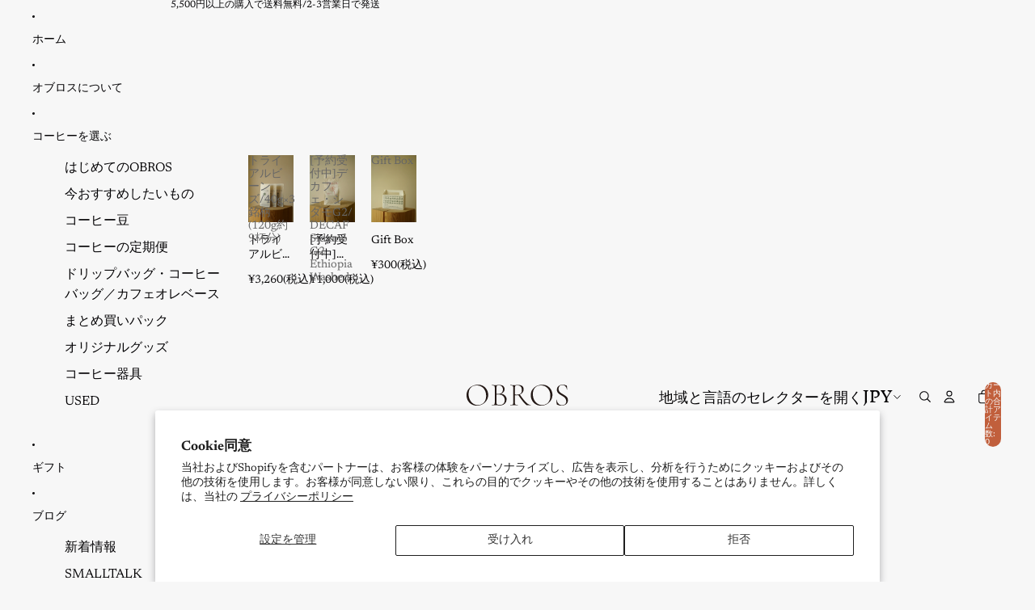

--- FILE ---
content_type: image/svg+xml
request_url: https://obroscoffee.jp/cdn/shop/files/logo_black.svg?height=44&v=1676950495
body_size: 644
content:
<?xml version="1.0" encoding="UTF-8"?><svg id="_レイヤー_2" xmlns="http://www.w3.org/2000/svg" viewBox="0 0 106.71 36.16"><defs><style>.cls-1{fill:#231815;}</style></defs><g id="_レイヤー_1-2"><g><path class="cls-1" d="m6.62,25.78c-1.6-.96-2.83-2.26-3.7-3.9-.87-1.64-1.3-3.43-1.3-5.36,0-2.27.57-4.21,1.72-5.83,1.14-1.62,2.61-2.83,4.41-3.65,1.79-.81,3.63-1.22,5.5-1.22,2.09,0,3.93.49,5.51,1.47,1.58.98,2.8,2.27,3.65,3.88.85,1.61,1.27,3.31,1.27,5.12,0,2-.53,3.84-1.58,5.51-1.06,1.67-2.47,2.99-4.24,3.96-1.77.97-3.69,1.45-5.76,1.45s-3.87-.48-5.46-1.44Zm10.88-.31c1.25-.73,2.25-1.79,2.97-3.2.73-1.41,1.09-3.09,1.09-5.05,0-2.07-.4-3.91-1.21-5.53-.8-1.62-1.94-2.88-3.4-3.78-1.46-.9-3.16-1.35-5.1-1.35-2.55,0-4.54.79-5.97,2.38-1.43,1.58-2.15,3.74-2.15,6.47,0,2.05.4,3.92,1.2,5.63.8,1.71,1.93,3.05,3.38,4.04s3.1,1.49,4.95,1.49c1.56,0,2.97-.36,4.22-1.09Z"/><path class="cls-1" d="m40.83,16.88c1.06,1.04,1.58,2.31,1.58,3.83,0,1.19-.28,2.26-.83,3.2s-1.31,1.69-2.28,2.23c-.97.54-2.04.81-3.2.81-.75,0-1.54-.03-2.38-.1-.31-.02-.67-.04-1.09-.07-.42-.02-.89-.03-1.42-.03l-2.18.03c-.4.02-.95.03-1.65.03-.04,0-.07-.07-.07-.2s.02-.2.07-.2c.88,0,1.52-.05,1.93-.17s.69-.33.84-.64c.15-.32.23-.81.23-1.47v-15.28c0-.66-.07-1.14-.21-1.45-.14-.31-.42-.52-.83-.64s-1.04-.18-1.9-.18c-.07,0-.1-.07-.1-.2s.03-.2.1-.2l1.58.03c.88.04,1.61.07,2.18.07.4,0,.77-.01,1.12-.03.35-.02.66-.04.92-.07.68-.07,1.29-.1,1.82-.1,1.83,0,3.17.41,4.04,1.24.87.83,1.3,1.88,1.3,3.15,0,1.08-.34,2.02-1.02,2.82-.68.8-1.6,1.42-2.74,1.87,1.72.11,3.1.68,4.16,1.72Zm-7.86-10.23c-.29.09-.5.3-.64.63-.14.33-.21.88-.21,1.65v6.27l1.55.03c1.74,0,3-.41,3.8-1.24s1.19-1.92,1.19-3.28c0-1.23-.35-2.24-1.04-3.02s-1.79-1.17-3.28-1.17c-.62,0-1.07.04-1.35.13Zm6.32,18.5c.8-.85,1.21-2.05,1.21-3.61,0-1.67-.51-3.03-1.54-4.08s-2.4-1.58-4.14-1.6c-.81-.02-1.72,0-2.71.07v8.22c0,.59.09,1.05.28,1.37.19.32.53.55,1.04.69.51.14,1.24.21,2.21.21,1.63,0,2.84-.42,3.65-1.27Z"/><path class="cls-1" d="m67.14,26.62c0,.13-.03.2-.1.2h-3.83c-.55,0-1.61-.92-3.19-2.76-1.57-1.84-3.45-4.36-5.63-7.58-.77.15-1.46.23-2.08.23-.09,0-.56-.03-1.42-.1v7.53c0,.68.07,1.18.21,1.49.14.31.41.52.81.63.4.11,1.03.17,1.92.17.07,0,.1.07.1.2s-.03.2-.1.2c-.66,0-1.19-.01-1.58-.03l-2.24-.03-2.18.03c-.4.02-.95.03-1.65.03-.04,0-.07-.07-.07-.2s.02-.2.07-.2c.88,0,1.52-.05,1.93-.17s.69-.33.84-.64c.15-.32.23-.81.23-1.47v-15.28c0-.66-.07-1.14-.21-1.45-.14-.31-.42-.52-.83-.64s-1.04-.18-1.9-.18c-.07,0-.1-.07-.1-.2s.03-.2.1-.2l1.58.03c.88.04,1.61.07,2.18.07.48,0,.94-.01,1.37-.03.43-.02.8-.04,1.11-.07.79-.07,1.5-.1,2.11-.1,1.65,0,2.93.4,3.85,1.2.91.8,1.37,1.87,1.37,3.19,0,1.17-.35,2.23-1.06,3.19-.71.96-1.64,1.71-2.81,2.26,1.89,2.69,3.48,4.78,4.75,6.27,1.28,1.5,2.41,2.58,3.4,3.24s1.97.99,2.94.99c.07,0,.1.07.1.2Zm-14.26-10.66c1.83,0,3.13-.38,3.91-1.14.78-.76,1.17-1.91,1.17-3.45,0-1.69-.41-2.93-1.24-3.7-.83-.77-2.02-1.16-3.58-1.16-.84,0-1.42.15-1.75.46-.33.31-.5.96-.5,1.95v6.93c.62.07,1.28.1,1.98.1Z"/><path class="cls-1" d="m72.04,25.78c-1.6-.96-2.83-2.26-3.7-3.9-.87-1.64-1.3-3.43-1.3-5.36,0-2.27.57-4.21,1.72-5.83,1.14-1.62,2.61-2.83,4.41-3.65,1.79-.81,3.63-1.22,5.5-1.22,2.09,0,3.93.49,5.51,1.47,1.58.98,2.8,2.27,3.65,3.88.85,1.61,1.27,3.31,1.27,5.12,0,2-.53,3.84-1.58,5.51-1.06,1.67-2.47,2.99-4.24,3.96-1.77.97-3.69,1.45-5.76,1.45s-3.87-.48-5.46-1.44Zm10.88-.31c1.25-.73,2.25-1.79,2.97-3.2.73-1.41,1.09-3.09,1.09-5.05,0-2.07-.4-3.91-1.21-5.53-.8-1.62-1.94-2.88-3.4-3.78-1.46-.9-3.16-1.35-5.1-1.35-2.55,0-4.54.79-5.97,2.38-1.43,1.58-2.15,3.74-2.15,6.47,0,2.05.4,3.92,1.2,5.63.8,1.71,1.93,3.05,3.38,4.04s3.1,1.49,4.95,1.49c1.56,0,2.97-.36,4.22-1.09Z"/><path class="cls-1" d="m95.89,12.46c.42.64.93,1.17,1.54,1.6.61.43,1.45.96,2.53,1.6,1.14.68,2.03,1.25,2.66,1.7s1.17,1.03,1.62,1.73c.45.7.68,1.55.68,2.54s-.25,1.97-.76,2.82c-.51.85-1.26,1.52-2.26,2.01-1,.5-2.23.74-3.68.74-.77,0-1.5-.08-2.19-.25-.69-.17-1.46-.46-2.29-.87-.11-.07-.18-.14-.21-.23s-.06-.22-.08-.4l-.5-4.29v-.03c0-.09.05-.14.17-.15.11-.01.18.03.2.12.22,1.52.8,2.84,1.75,3.96.95,1.12,2.24,1.68,3.89,1.68,1.17,0,2.15-.32,2.95-.96.8-.64,1.21-1.64,1.21-3,0-.99-.22-1.84-.66-2.56-.44-.71-.97-1.31-1.6-1.78-.63-.47-1.48-1.03-2.56-1.67-1.06-.62-1.89-1.16-2.49-1.62s-1.12-1.04-1.55-1.73c-.43-.69-.64-1.52-.64-2.49,0-1.1.28-2.04.84-2.81.56-.77,1.29-1.35,2.2-1.73s1.87-.58,2.9-.58c1.21,0,2.46.26,3.76.79.33.13.5.32.5.56l.3,3.5c0,.09-.06.13-.18.13s-.19-.04-.21-.13c-.09-1.14-.52-2.17-1.29-3.07-.77-.9-1.87-1.35-3.3-1.35-1.32,0-2.29.38-2.9,1.16-.62.77-.92,1.69-.92,2.77,0,.88.21,1.64.63,2.28Z"/></g></g></svg>

--- FILE ---
content_type: image/svg+xml
request_url: https://obroscoffee.jp/cdn/shop/files/logo_black.svg?v=1676950495&width=1500
body_size: 660
content:
<?xml version="1.0" encoding="UTF-8"?><svg id="_レイヤー_2" xmlns="http://www.w3.org/2000/svg" viewBox="0 0 106.71 36.16"><defs><style>.cls-1{fill:#231815;}</style></defs><g id="_レイヤー_1-2"><g><path class="cls-1" d="m6.62,25.78c-1.6-.96-2.83-2.26-3.7-3.9-.87-1.64-1.3-3.43-1.3-5.36,0-2.27.57-4.21,1.72-5.83,1.14-1.62,2.61-2.83,4.41-3.65,1.79-.81,3.63-1.22,5.5-1.22,2.09,0,3.93.49,5.51,1.47,1.58.98,2.8,2.27,3.65,3.88.85,1.61,1.27,3.31,1.27,5.12,0,2-.53,3.84-1.58,5.51-1.06,1.67-2.47,2.99-4.24,3.96-1.77.97-3.69,1.45-5.76,1.45s-3.87-.48-5.46-1.44Zm10.88-.31c1.25-.73,2.25-1.79,2.97-3.2.73-1.41,1.09-3.09,1.09-5.05,0-2.07-.4-3.91-1.21-5.53-.8-1.62-1.94-2.88-3.4-3.78-1.46-.9-3.16-1.35-5.1-1.35-2.55,0-4.54.79-5.97,2.38-1.43,1.58-2.15,3.74-2.15,6.47,0,2.05.4,3.92,1.2,5.63.8,1.71,1.93,3.05,3.38,4.04s3.1,1.49,4.95,1.49c1.56,0,2.97-.36,4.22-1.09Z"/><path class="cls-1" d="m40.83,16.88c1.06,1.04,1.58,2.31,1.58,3.83,0,1.19-.28,2.26-.83,3.2s-1.31,1.69-2.28,2.23c-.97.54-2.04.81-3.2.81-.75,0-1.54-.03-2.38-.1-.31-.02-.67-.04-1.09-.07-.42-.02-.89-.03-1.42-.03l-2.18.03c-.4.02-.95.03-1.65.03-.04,0-.07-.07-.07-.2s.02-.2.07-.2c.88,0,1.52-.05,1.93-.17s.69-.33.84-.64c.15-.32.23-.81.23-1.47v-15.28c0-.66-.07-1.14-.21-1.45-.14-.31-.42-.52-.83-.64s-1.04-.18-1.9-.18c-.07,0-.1-.07-.1-.2s.03-.2.1-.2l1.58.03c.88.04,1.61.07,2.18.07.4,0,.77-.01,1.12-.03.35-.02.66-.04.92-.07.68-.07,1.29-.1,1.82-.1,1.83,0,3.17.41,4.04,1.24.87.83,1.3,1.88,1.3,3.15,0,1.08-.34,2.02-1.02,2.82-.68.8-1.6,1.42-2.74,1.87,1.72.11,3.1.68,4.16,1.72Zm-7.86-10.23c-.29.09-.5.3-.64.63-.14.33-.21.88-.21,1.65v6.27l1.55.03c1.74,0,3-.41,3.8-1.24s1.19-1.92,1.19-3.28c0-1.23-.35-2.24-1.04-3.02s-1.79-1.17-3.28-1.17c-.62,0-1.07.04-1.35.13Zm6.32,18.5c.8-.85,1.21-2.05,1.21-3.61,0-1.67-.51-3.03-1.54-4.08s-2.4-1.58-4.14-1.6c-.81-.02-1.72,0-2.71.07v8.22c0,.59.09,1.05.28,1.37.19.32.53.55,1.04.69.51.14,1.24.21,2.21.21,1.63,0,2.84-.42,3.65-1.27Z"/><path class="cls-1" d="m67.14,26.62c0,.13-.03.2-.1.2h-3.83c-.55,0-1.61-.92-3.19-2.76-1.57-1.84-3.45-4.36-5.63-7.58-.77.15-1.46.23-2.08.23-.09,0-.56-.03-1.42-.1v7.53c0,.68.07,1.18.21,1.49.14.31.41.52.81.63.4.11,1.03.17,1.92.17.07,0,.1.07.1.2s-.03.2-.1.2c-.66,0-1.19-.01-1.58-.03l-2.24-.03-2.18.03c-.4.02-.95.03-1.65.03-.04,0-.07-.07-.07-.2s.02-.2.07-.2c.88,0,1.52-.05,1.93-.17s.69-.33.84-.64c.15-.32.23-.81.23-1.47v-15.28c0-.66-.07-1.14-.21-1.45-.14-.31-.42-.52-.83-.64s-1.04-.18-1.9-.18c-.07,0-.1-.07-.1-.2s.03-.2.1-.2l1.58.03c.88.04,1.61.07,2.18.07.48,0,.94-.01,1.37-.03.43-.02.8-.04,1.11-.07.79-.07,1.5-.1,2.11-.1,1.65,0,2.93.4,3.85,1.2.91.8,1.37,1.87,1.37,3.19,0,1.17-.35,2.23-1.06,3.19-.71.96-1.64,1.71-2.81,2.26,1.89,2.69,3.48,4.78,4.75,6.27,1.28,1.5,2.41,2.58,3.4,3.24s1.97.99,2.94.99c.07,0,.1.07.1.2Zm-14.26-10.66c1.83,0,3.13-.38,3.91-1.14.78-.76,1.17-1.91,1.17-3.45,0-1.69-.41-2.93-1.24-3.7-.83-.77-2.02-1.16-3.58-1.16-.84,0-1.42.15-1.75.46-.33.31-.5.96-.5,1.95v6.93c.62.07,1.28.1,1.98.1Z"/><path class="cls-1" d="m72.04,25.78c-1.6-.96-2.83-2.26-3.7-3.9-.87-1.64-1.3-3.43-1.3-5.36,0-2.27.57-4.21,1.72-5.83,1.14-1.62,2.61-2.83,4.41-3.65,1.79-.81,3.63-1.22,5.5-1.22,2.09,0,3.93.49,5.51,1.47,1.58.98,2.8,2.27,3.65,3.88.85,1.61,1.27,3.31,1.27,5.12,0,2-.53,3.84-1.58,5.51-1.06,1.67-2.47,2.99-4.24,3.96-1.77.97-3.69,1.45-5.76,1.45s-3.87-.48-5.46-1.44Zm10.88-.31c1.25-.73,2.25-1.79,2.97-3.2.73-1.41,1.09-3.09,1.09-5.05,0-2.07-.4-3.91-1.21-5.53-.8-1.62-1.94-2.88-3.4-3.78-1.46-.9-3.16-1.35-5.1-1.35-2.55,0-4.54.79-5.97,2.38-1.43,1.58-2.15,3.74-2.15,6.47,0,2.05.4,3.92,1.2,5.63.8,1.71,1.93,3.05,3.38,4.04s3.1,1.49,4.95,1.49c1.56,0,2.97-.36,4.22-1.09Z"/><path class="cls-1" d="m95.89,12.46c.42.64.93,1.17,1.54,1.6.61.43,1.45.96,2.53,1.6,1.14.68,2.03,1.25,2.66,1.7s1.17,1.03,1.62,1.73c.45.7.68,1.55.68,2.54s-.25,1.97-.76,2.82c-.51.85-1.26,1.52-2.26,2.01-1,.5-2.23.74-3.68.74-.77,0-1.5-.08-2.19-.25-.69-.17-1.46-.46-2.29-.87-.11-.07-.18-.14-.21-.23s-.06-.22-.08-.4l-.5-4.29v-.03c0-.09.05-.14.17-.15.11-.01.18.03.2.12.22,1.52.8,2.84,1.75,3.96.95,1.12,2.24,1.68,3.89,1.68,1.17,0,2.15-.32,2.95-.96.8-.64,1.21-1.64,1.21-3,0-.99-.22-1.84-.66-2.56-.44-.71-.97-1.31-1.6-1.78-.63-.47-1.48-1.03-2.56-1.67-1.06-.62-1.89-1.16-2.49-1.62s-1.12-1.04-1.55-1.73c-.43-.69-.64-1.52-.64-2.49,0-1.1.28-2.04.84-2.81.56-.77,1.29-1.35,2.2-1.73s1.87-.58,2.9-.58c1.21,0,2.46.26,3.76.79.33.13.5.32.5.56l.3,3.5c0,.09-.06.13-.18.13s-.19-.04-.21-.13c-.09-1.14-.52-2.17-1.29-3.07-.77-.9-1.87-1.35-3.3-1.35-1.32,0-2.29.38-2.9,1.16-.62.77-.92,1.69-.92,2.77,0,.88.21,1.64.63,2.28Z"/></g></g></svg>